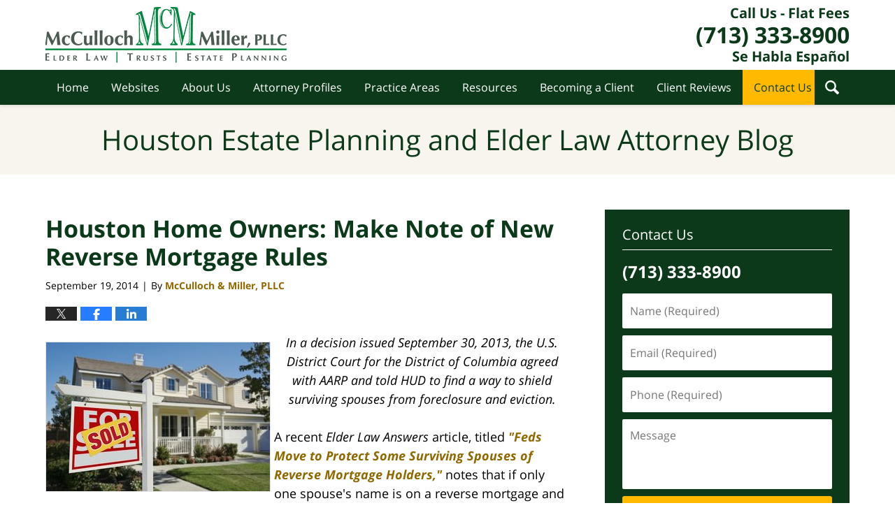

--- FILE ---
content_type: text/html; charset=UTF-8
request_url: https://blog.mcmfirm.com/houston-home-owners-make-note-of-new-reverse-mortgage-rules/
body_size: 14738
content:
<!DOCTYPE html>
<html class="no-js displaymode-full" itemscope itemtype="http://schema.org/Blog" lang="en-US">
	<head prefix="og: http://ogp.me/ns# article: http://ogp.me/ns/article#" >
		<meta http-equiv="Content-Type" content="text/html; charset=utf-8" />
		<title>Houston Home Owners: Make Note of New Reverse Mortgage Rules &#8212; Houston Estate Planning and Elder Law Attorney Blog &#8212; September 19, 2014</title>
		<meta name="viewport" content="width=device-width, initial-scale=1.0" />

		<link rel="stylesheet" type="text/css" media="all" href="/jresources/v/20230615020732/css/main.css" />


		<script type="text/javascript">
			document.documentElement.className = document.documentElement.className.replace(/\bno-js\b/,"js");
		</script>

		<meta name="referrer" content="origin" />
		<meta name="referrer" content="unsafe-url" />

		<meta name='robots' content='index, follow, max-image-preview:large, max-snippet:-1, max-video-preview:-1' />
	<style>img:is([sizes="auto" i], [sizes^="auto," i]) { contain-intrinsic-size: 3000px 1500px }</style>
	
	<!-- This site is optimized with the Yoast SEO plugin v25.5 - https://yoast.com/wordpress/plugins/seo/ -->
	<meta name="description" content="In a decision issued September 30, 2013, the&#160;U.S. District Court for the District of Columbia agreed with AARP&#160;and told HUD to find a way to &#8212; September 19, 2014" />
	<link rel="canonical" href="https://blog.mcmfirm.com/houston-home-owners-make-note-of-new-reverse-mortgage-rules/" />
	<meta name="twitter:card" content="summary_large_image" />
	<meta name="twitter:title" content="Houston Home Owners: Make Note of New Reverse Mortgage Rules &#8212; Houston Estate Planning and Elder Law Attorney Blog &#8212; September 19, 2014" />
	<meta name="twitter:description" content="In a decision issued September 30, 2013, the&#160;U.S. District Court for the District of Columbia agreed with AARP&#160;and told HUD to find a way to &#8212; September 19, 2014" />
	<meta name="twitter:image" content="https://blog.mcmfirm.com/wp-content/uploads/sites/574/2020/03/6a019b003fe4d5970b01b7c6e2b2b0970b-320wi.jpeg" />
	<meta name="twitter:label1" content="Written by" />
	<meta name="twitter:data1" content="McCulloch &amp; Miller, PLLC" />
	<meta name="twitter:label2" content="Est. reading time" />
	<meta name="twitter:data2" content="2 minutes" />
	<!-- / Yoast SEO plugin. -->


<link rel="alternate" type="application/rss+xml" title="Houston Estate Planning and Elder Law Attorney Blog &raquo; Feed" href="https://blog.mcmfirm.com/feed/" />
<link rel="alternate" type="application/rss+xml" title="Houston Estate Planning and Elder Law Attorney Blog &raquo; Comments Feed" href="https://blog.mcmfirm.com/comments/feed/" />
<script type="text/javascript">
/* <![CDATA[ */
window._wpemojiSettings = {"baseUrl":"https:\/\/s.w.org\/images\/core\/emoji\/16.0.1\/72x72\/","ext":".png","svgUrl":"https:\/\/s.w.org\/images\/core\/emoji\/16.0.1\/svg\/","svgExt":".svg","source":{"concatemoji":"https:\/\/blog.mcmfirm.com\/wp-includes\/js\/wp-emoji-release.min.js?ver=ef08febdc3dce7220473ad292b6eccdf"}};
/*! This file is auto-generated */
!function(s,n){var o,i,e;function c(e){try{var t={supportTests:e,timestamp:(new Date).valueOf()};sessionStorage.setItem(o,JSON.stringify(t))}catch(e){}}function p(e,t,n){e.clearRect(0,0,e.canvas.width,e.canvas.height),e.fillText(t,0,0);var t=new Uint32Array(e.getImageData(0,0,e.canvas.width,e.canvas.height).data),a=(e.clearRect(0,0,e.canvas.width,e.canvas.height),e.fillText(n,0,0),new Uint32Array(e.getImageData(0,0,e.canvas.width,e.canvas.height).data));return t.every(function(e,t){return e===a[t]})}function u(e,t){e.clearRect(0,0,e.canvas.width,e.canvas.height),e.fillText(t,0,0);for(var n=e.getImageData(16,16,1,1),a=0;a<n.data.length;a++)if(0!==n.data[a])return!1;return!0}function f(e,t,n,a){switch(t){case"flag":return n(e,"\ud83c\udff3\ufe0f\u200d\u26a7\ufe0f","\ud83c\udff3\ufe0f\u200b\u26a7\ufe0f")?!1:!n(e,"\ud83c\udde8\ud83c\uddf6","\ud83c\udde8\u200b\ud83c\uddf6")&&!n(e,"\ud83c\udff4\udb40\udc67\udb40\udc62\udb40\udc65\udb40\udc6e\udb40\udc67\udb40\udc7f","\ud83c\udff4\u200b\udb40\udc67\u200b\udb40\udc62\u200b\udb40\udc65\u200b\udb40\udc6e\u200b\udb40\udc67\u200b\udb40\udc7f");case"emoji":return!a(e,"\ud83e\udedf")}return!1}function g(e,t,n,a){var r="undefined"!=typeof WorkerGlobalScope&&self instanceof WorkerGlobalScope?new OffscreenCanvas(300,150):s.createElement("canvas"),o=r.getContext("2d",{willReadFrequently:!0}),i=(o.textBaseline="top",o.font="600 32px Arial",{});return e.forEach(function(e){i[e]=t(o,e,n,a)}),i}function t(e){var t=s.createElement("script");t.src=e,t.defer=!0,s.head.appendChild(t)}"undefined"!=typeof Promise&&(o="wpEmojiSettingsSupports",i=["flag","emoji"],n.supports={everything:!0,everythingExceptFlag:!0},e=new Promise(function(e){s.addEventListener("DOMContentLoaded",e,{once:!0})}),new Promise(function(t){var n=function(){try{var e=JSON.parse(sessionStorage.getItem(o));if("object"==typeof e&&"number"==typeof e.timestamp&&(new Date).valueOf()<e.timestamp+604800&&"object"==typeof e.supportTests)return e.supportTests}catch(e){}return null}();if(!n){if("undefined"!=typeof Worker&&"undefined"!=typeof OffscreenCanvas&&"undefined"!=typeof URL&&URL.createObjectURL&&"undefined"!=typeof Blob)try{var e="postMessage("+g.toString()+"("+[JSON.stringify(i),f.toString(),p.toString(),u.toString()].join(",")+"));",a=new Blob([e],{type:"text/javascript"}),r=new Worker(URL.createObjectURL(a),{name:"wpTestEmojiSupports"});return void(r.onmessage=function(e){c(n=e.data),r.terminate(),t(n)})}catch(e){}c(n=g(i,f,p,u))}t(n)}).then(function(e){for(var t in e)n.supports[t]=e[t],n.supports.everything=n.supports.everything&&n.supports[t],"flag"!==t&&(n.supports.everythingExceptFlag=n.supports.everythingExceptFlag&&n.supports[t]);n.supports.everythingExceptFlag=n.supports.everythingExceptFlag&&!n.supports.flag,n.DOMReady=!1,n.readyCallback=function(){n.DOMReady=!0}}).then(function(){return e}).then(function(){var e;n.supports.everything||(n.readyCallback(),(e=n.source||{}).concatemoji?t(e.concatemoji):e.wpemoji&&e.twemoji&&(t(e.twemoji),t(e.wpemoji)))}))}((window,document),window._wpemojiSettings);
/* ]]> */
</script>
<style id='wp-emoji-styles-inline-css' type='text/css'>

	img.wp-smiley, img.emoji {
		display: inline !important;
		border: none !important;
		box-shadow: none !important;
		height: 1em !important;
		width: 1em !important;
		margin: 0 0.07em !important;
		vertical-align: -0.1em !important;
		background: none !important;
		padding: 0 !important;
	}
</style>
<link rel='stylesheet' id='wp-block-library-css' href='https://blog.mcmfirm.com/wp-includes/css/dist/block-library/style.min.css?ver=ef08febdc3dce7220473ad292b6eccdf' type='text/css' media='all' />
<style id='classic-theme-styles-inline-css' type='text/css'>
/*! This file is auto-generated */
.wp-block-button__link{color:#fff;background-color:#32373c;border-radius:9999px;box-shadow:none;text-decoration:none;padding:calc(.667em + 2px) calc(1.333em + 2px);font-size:1.125em}.wp-block-file__button{background:#32373c;color:#fff;text-decoration:none}
</style>
<style id='global-styles-inline-css' type='text/css'>
:root{--wp--preset--aspect-ratio--square: 1;--wp--preset--aspect-ratio--4-3: 4/3;--wp--preset--aspect-ratio--3-4: 3/4;--wp--preset--aspect-ratio--3-2: 3/2;--wp--preset--aspect-ratio--2-3: 2/3;--wp--preset--aspect-ratio--16-9: 16/9;--wp--preset--aspect-ratio--9-16: 9/16;--wp--preset--color--black: #000000;--wp--preset--color--cyan-bluish-gray: #abb8c3;--wp--preset--color--white: #ffffff;--wp--preset--color--pale-pink: #f78da7;--wp--preset--color--vivid-red: #cf2e2e;--wp--preset--color--luminous-vivid-orange: #ff6900;--wp--preset--color--luminous-vivid-amber: #fcb900;--wp--preset--color--light-green-cyan: #7bdcb5;--wp--preset--color--vivid-green-cyan: #00d084;--wp--preset--color--pale-cyan-blue: #8ed1fc;--wp--preset--color--vivid-cyan-blue: #0693e3;--wp--preset--color--vivid-purple: #9b51e0;--wp--preset--gradient--vivid-cyan-blue-to-vivid-purple: linear-gradient(135deg,rgba(6,147,227,1) 0%,rgb(155,81,224) 100%);--wp--preset--gradient--light-green-cyan-to-vivid-green-cyan: linear-gradient(135deg,rgb(122,220,180) 0%,rgb(0,208,130) 100%);--wp--preset--gradient--luminous-vivid-amber-to-luminous-vivid-orange: linear-gradient(135deg,rgba(252,185,0,1) 0%,rgba(255,105,0,1) 100%);--wp--preset--gradient--luminous-vivid-orange-to-vivid-red: linear-gradient(135deg,rgba(255,105,0,1) 0%,rgb(207,46,46) 100%);--wp--preset--gradient--very-light-gray-to-cyan-bluish-gray: linear-gradient(135deg,rgb(238,238,238) 0%,rgb(169,184,195) 100%);--wp--preset--gradient--cool-to-warm-spectrum: linear-gradient(135deg,rgb(74,234,220) 0%,rgb(151,120,209) 20%,rgb(207,42,186) 40%,rgb(238,44,130) 60%,rgb(251,105,98) 80%,rgb(254,248,76) 100%);--wp--preset--gradient--blush-light-purple: linear-gradient(135deg,rgb(255,206,236) 0%,rgb(152,150,240) 100%);--wp--preset--gradient--blush-bordeaux: linear-gradient(135deg,rgb(254,205,165) 0%,rgb(254,45,45) 50%,rgb(107,0,62) 100%);--wp--preset--gradient--luminous-dusk: linear-gradient(135deg,rgb(255,203,112) 0%,rgb(199,81,192) 50%,rgb(65,88,208) 100%);--wp--preset--gradient--pale-ocean: linear-gradient(135deg,rgb(255,245,203) 0%,rgb(182,227,212) 50%,rgb(51,167,181) 100%);--wp--preset--gradient--electric-grass: linear-gradient(135deg,rgb(202,248,128) 0%,rgb(113,206,126) 100%);--wp--preset--gradient--midnight: linear-gradient(135deg,rgb(2,3,129) 0%,rgb(40,116,252) 100%);--wp--preset--font-size--small: 13px;--wp--preset--font-size--medium: 20px;--wp--preset--font-size--large: 36px;--wp--preset--font-size--x-large: 42px;--wp--preset--spacing--20: 0.44rem;--wp--preset--spacing--30: 0.67rem;--wp--preset--spacing--40: 1rem;--wp--preset--spacing--50: 1.5rem;--wp--preset--spacing--60: 2.25rem;--wp--preset--spacing--70: 3.38rem;--wp--preset--spacing--80: 5.06rem;--wp--preset--shadow--natural: 6px 6px 9px rgba(0, 0, 0, 0.2);--wp--preset--shadow--deep: 12px 12px 50px rgba(0, 0, 0, 0.4);--wp--preset--shadow--sharp: 6px 6px 0px rgba(0, 0, 0, 0.2);--wp--preset--shadow--outlined: 6px 6px 0px -3px rgba(255, 255, 255, 1), 6px 6px rgba(0, 0, 0, 1);--wp--preset--shadow--crisp: 6px 6px 0px rgba(0, 0, 0, 1);}:where(.is-layout-flex){gap: 0.5em;}:where(.is-layout-grid){gap: 0.5em;}body .is-layout-flex{display: flex;}.is-layout-flex{flex-wrap: wrap;align-items: center;}.is-layout-flex > :is(*, div){margin: 0;}body .is-layout-grid{display: grid;}.is-layout-grid > :is(*, div){margin: 0;}:where(.wp-block-columns.is-layout-flex){gap: 2em;}:where(.wp-block-columns.is-layout-grid){gap: 2em;}:where(.wp-block-post-template.is-layout-flex){gap: 1.25em;}:where(.wp-block-post-template.is-layout-grid){gap: 1.25em;}.has-black-color{color: var(--wp--preset--color--black) !important;}.has-cyan-bluish-gray-color{color: var(--wp--preset--color--cyan-bluish-gray) !important;}.has-white-color{color: var(--wp--preset--color--white) !important;}.has-pale-pink-color{color: var(--wp--preset--color--pale-pink) !important;}.has-vivid-red-color{color: var(--wp--preset--color--vivid-red) !important;}.has-luminous-vivid-orange-color{color: var(--wp--preset--color--luminous-vivid-orange) !important;}.has-luminous-vivid-amber-color{color: var(--wp--preset--color--luminous-vivid-amber) !important;}.has-light-green-cyan-color{color: var(--wp--preset--color--light-green-cyan) !important;}.has-vivid-green-cyan-color{color: var(--wp--preset--color--vivid-green-cyan) !important;}.has-pale-cyan-blue-color{color: var(--wp--preset--color--pale-cyan-blue) !important;}.has-vivid-cyan-blue-color{color: var(--wp--preset--color--vivid-cyan-blue) !important;}.has-vivid-purple-color{color: var(--wp--preset--color--vivid-purple) !important;}.has-black-background-color{background-color: var(--wp--preset--color--black) !important;}.has-cyan-bluish-gray-background-color{background-color: var(--wp--preset--color--cyan-bluish-gray) !important;}.has-white-background-color{background-color: var(--wp--preset--color--white) !important;}.has-pale-pink-background-color{background-color: var(--wp--preset--color--pale-pink) !important;}.has-vivid-red-background-color{background-color: var(--wp--preset--color--vivid-red) !important;}.has-luminous-vivid-orange-background-color{background-color: var(--wp--preset--color--luminous-vivid-orange) !important;}.has-luminous-vivid-amber-background-color{background-color: var(--wp--preset--color--luminous-vivid-amber) !important;}.has-light-green-cyan-background-color{background-color: var(--wp--preset--color--light-green-cyan) !important;}.has-vivid-green-cyan-background-color{background-color: var(--wp--preset--color--vivid-green-cyan) !important;}.has-pale-cyan-blue-background-color{background-color: var(--wp--preset--color--pale-cyan-blue) !important;}.has-vivid-cyan-blue-background-color{background-color: var(--wp--preset--color--vivid-cyan-blue) !important;}.has-vivid-purple-background-color{background-color: var(--wp--preset--color--vivid-purple) !important;}.has-black-border-color{border-color: var(--wp--preset--color--black) !important;}.has-cyan-bluish-gray-border-color{border-color: var(--wp--preset--color--cyan-bluish-gray) !important;}.has-white-border-color{border-color: var(--wp--preset--color--white) !important;}.has-pale-pink-border-color{border-color: var(--wp--preset--color--pale-pink) !important;}.has-vivid-red-border-color{border-color: var(--wp--preset--color--vivid-red) !important;}.has-luminous-vivid-orange-border-color{border-color: var(--wp--preset--color--luminous-vivid-orange) !important;}.has-luminous-vivid-amber-border-color{border-color: var(--wp--preset--color--luminous-vivid-amber) !important;}.has-light-green-cyan-border-color{border-color: var(--wp--preset--color--light-green-cyan) !important;}.has-vivid-green-cyan-border-color{border-color: var(--wp--preset--color--vivid-green-cyan) !important;}.has-pale-cyan-blue-border-color{border-color: var(--wp--preset--color--pale-cyan-blue) !important;}.has-vivid-cyan-blue-border-color{border-color: var(--wp--preset--color--vivid-cyan-blue) !important;}.has-vivid-purple-border-color{border-color: var(--wp--preset--color--vivid-purple) !important;}.has-vivid-cyan-blue-to-vivid-purple-gradient-background{background: var(--wp--preset--gradient--vivid-cyan-blue-to-vivid-purple) !important;}.has-light-green-cyan-to-vivid-green-cyan-gradient-background{background: var(--wp--preset--gradient--light-green-cyan-to-vivid-green-cyan) !important;}.has-luminous-vivid-amber-to-luminous-vivid-orange-gradient-background{background: var(--wp--preset--gradient--luminous-vivid-amber-to-luminous-vivid-orange) !important;}.has-luminous-vivid-orange-to-vivid-red-gradient-background{background: var(--wp--preset--gradient--luminous-vivid-orange-to-vivid-red) !important;}.has-very-light-gray-to-cyan-bluish-gray-gradient-background{background: var(--wp--preset--gradient--very-light-gray-to-cyan-bluish-gray) !important;}.has-cool-to-warm-spectrum-gradient-background{background: var(--wp--preset--gradient--cool-to-warm-spectrum) !important;}.has-blush-light-purple-gradient-background{background: var(--wp--preset--gradient--blush-light-purple) !important;}.has-blush-bordeaux-gradient-background{background: var(--wp--preset--gradient--blush-bordeaux) !important;}.has-luminous-dusk-gradient-background{background: var(--wp--preset--gradient--luminous-dusk) !important;}.has-pale-ocean-gradient-background{background: var(--wp--preset--gradient--pale-ocean) !important;}.has-electric-grass-gradient-background{background: var(--wp--preset--gradient--electric-grass) !important;}.has-midnight-gradient-background{background: var(--wp--preset--gradient--midnight) !important;}.has-small-font-size{font-size: var(--wp--preset--font-size--small) !important;}.has-medium-font-size{font-size: var(--wp--preset--font-size--medium) !important;}.has-large-font-size{font-size: var(--wp--preset--font-size--large) !important;}.has-x-large-font-size{font-size: var(--wp--preset--font-size--x-large) !important;}
:where(.wp-block-post-template.is-layout-flex){gap: 1.25em;}:where(.wp-block-post-template.is-layout-grid){gap: 1.25em;}
:where(.wp-block-columns.is-layout-flex){gap: 2em;}:where(.wp-block-columns.is-layout-grid){gap: 2em;}
:root :where(.wp-block-pullquote){font-size: 1.5em;line-height: 1.6;}
</style>
<script type="text/javascript" src="https://blog.mcmfirm.com/wp-includes/js/jquery/jquery.min.js?ver=3.7.1" id="jquery-core-js"></script>
<script type="text/javascript" src="https://blog.mcmfirm.com/wp-includes/js/jquery/jquery-migrate.min.js?ver=3.4.1" id="jquery-migrate-js"></script>
<link rel="https://api.w.org/" href="https://blog.mcmfirm.com/wp-json/" /><link rel="alternate" title="JSON" type="application/json" href="https://blog.mcmfirm.com/wp-json/wp/v2/posts/4054" /><link rel="EditURI" type="application/rsd+xml" title="RSD" href="https://blog.mcmfirm.com/xmlrpc.php?rsd" />

<link rel='shortlink' href='https://blog.mcmfirm.com/?p=4054' />
<link rel="alternate" title="oEmbed (JSON)" type="application/json+oembed" href="https://blog.mcmfirm.com/wp-json/oembed/1.0/embed?url=https%3A%2F%2Fblog.mcmfirm.com%2Fhouston-home-owners-make-note-of-new-reverse-mortgage-rules%2F" />
<link rel="alternate" title="oEmbed (XML)" type="text/xml+oembed" href="https://blog.mcmfirm.com/wp-json/oembed/1.0/embed?url=https%3A%2F%2Fblog.mcmfirm.com%2Fhouston-home-owners-make-note-of-new-reverse-mortgage-rules%2F&#038;format=xml" />
<style type="text/css">.broken_link, a.broken_link {
	text-decoration: line-through;
}</style><link rel="amphtml" href="https://blog.mcmfirm.com/amp/houston-home-owners-make-note-of-new-reverse-mortgage-rules/" />
		<!-- Willow Authorship Tags -->
<link href="https://www.mcmfirm.com/" rel="publisher" />
<link href="https://www.mcmfirm.com/about-us.html" rel="author" />

<!-- End Willow Authorship Tags -->		<!-- Willow Opengraph and Twitter Cards -->
<meta property="article:published_time" content="2014-09-19T04:52:00-05:00" />
<meta property="article:modified_time" content="2020-04-30T16:17:10-05:00" />
<meta property="article:section" content="Reverse Mortgage" />
<meta property="article:author" content="https://www.facebook.com/McCullochandMiller/" />
<meta property="og:url" content="https://blog.mcmfirm.com/houston-home-owners-make-note-of-new-reverse-mortgage-rules/" />
<meta property="og:title" content="Houston Home Owners:  Make Note of New Reverse Mortgage Rules" />
<meta property="og:description" content="In a decision issued September 30, 2013, the&#160;U.S. District Court for the District of Columbia agreed with AARP&#160;and told HUD to find a way to shield surviving spouses from foreclosure ..." />
<meta property="og:type" content="article" />
<meta property="og:image" content="https://blog.mcmfirm.com/wp-content/uploads/sites/574/2020/04/social-image-logo-og.png" />
<meta property="og:image:width" content="1200" />
<meta property="og:image:height" content="1200" />
<meta property="og:image:url" content="https://blog.mcmfirm.com/wp-content/uploads/sites/574/2020/04/social-image-logo-og.png" />
<meta property="og:image:secure_url" content="https://blog.mcmfirm.com/wp-content/uploads/sites/574/2020/04/social-image-logo-og.png" />
<meta property="og:site_name" content="Houston Estate Planning and Elder Law Attorney Blog" />

<!-- End Willow Opengraph and Twitter Cards -->

				<link rel="shortcut icon" type="image/x-icon" href="/jresources/v/20230615020732/icons/favicon.ico"  />
<!-- Global site tag (gtag.js) - Google Analytics -->
    <script async src="https://www.googletagmanager.com/gtag/js?id=AW-373440587"></script>
    <script>
        window.dataLayer = window.dataLayer || [];
        function gtag(){dataLayer.push(arguments);}
        gtag('js', new Date());
        gtag('config', 'AW-373440587', {
            'linker': {
                'domains': ['mcmfirm.com','blog.mcmfirm.com'],
                'accept_incoming': true
            }
        });
    </script>
<!-- End Global site tag (gtag.js) - Google Analytics -->
<!-- Google Analytics Metadata -->
<script> window.jmetadata = window.jmetadata || { site: { id: '574', installation: 'blawgcloud', name: 'blog-mcmfirm-com',  willow: '1', domain: 'blog.mcmfirm.com', key: 'Li0tLSAuLi0gLi4uIC0gLi4gLi1ibG9nLm1jbWZpcm0uY29t' }, analytics: { ga4: [ { measurementId: 'G-629B4KKR9Z' } ] } } </script>
<!-- End of Google Analytics Metadata -->

<!-- Google Tag Manager -->
<script>(function(w,d,s,l,i){w[l]=w[l]||[];w[l].push({'gtm.start': new Date().getTime(),event:'gtm.js'});var f=d.getElementsByTagName(s)[0], j=d.createElement(s),dl=l!='dataLayer'?'&l='+l:'';j.async=true;j.src= 'https://www.googletagmanager.com/gtm.js?id='+i+dl;f.parentNode.insertBefore(j,f); })(window,document,'script','dataLayer','GTM-PHFNLNH');</script>
<!-- End Google Tag Manager -->

<link rel="next" href="https://blog.mcmfirm.com/houstons-billionaire-bunny-and-big-court-battle/" />
<link rel="prev" href="https://blog.mcmfirm.com/can-houston-baby-boomers-re-write-the-rules-for-retirement/" />

	<script async defer src="https://justatic.com/e/widgets/js/justia.js"></script>

	</head>
	<body class="willow willow-responsive wp-singular post-template-default single single-post postid-4054 single-format-standard wp-theme-Willow-Responsive">
	        
                        <div id="top-numbers-v3" class="top-numbers-v3 tnv3-sticky">
                <ul>
                    <li>Call Us - Flat Fees: <strong>(713) 333-8900</strong>
                        <div class="tnv3-btn-wrapper">
                            <a data-gtm-location="Sticky Header" data-gtm-value="+1-713-333-8900" data-gtm-action="Contact" data-gtm-category="Phones" data-gtm-device="Mobile" data-gtm-event="phone_contact" data-gtm-label="Call" data-gtm-target="Button" data-gtm-type="click" data-gtm-conversion="1" href="tel:+1-713-333-8900" class="tnv3-button" data-wrapper="gtag" data-directive="j-event" data-trigger="click" data-category="Conversions" data-action="Tapped To Call" data-label="Header Tap To Call" rel="nofollow">Tap Here To Call Us</a>
                        </div>
                    </li>
                </ul>
            </div>
        

<div id="fb-root"></div>

		<div class="container">
			<div class="cwrap">

			<!-- HEADER -->
			<header id="header" role="banner">
							<div id="head" class="header-tag-group">

					<div id="logo">
						<a href="https://www.mcmfirm.com/">							<img src="/jresources/v/20230615020732/images/logo.png" id="mainlogo" alt="McCulloch & Miller, PLLC" />
							Houston Estate Planning and Elder Law Attorney Blog</a>
					</div>
					        
                    <div id="tagline">
            <a href="https://www.mcmfirm.com/contact-us.html" data-gtm-event-type="click" data-gtm-target="tel" data-gtm-event-label="Header Call to Action">
                	<span class="cta-text-line1">Call Us - Flat Fees</span>
					<span class="cta-text-line2">(713) 333-8900</span>
					<span class="cta-text-line3">Se Habla Español</span>
            </a>
            
        </div>
        				</div><!--/#head-->
				<nav id="main-nav" role="navigation">
					<span class="visuallyhidden">Navigation</span>
					<div id="topnav" class="topnav nav-custom"><ul id="tnav-toplevel" class="menu"><li id="menu-item-11" class="priority_1 menu-item menu-item-type-custom menu-item-object-custom menu-item-home menu-item-11"><a href="https://blog.mcmfirm.com/">Home</a></li>
<li id="menu-item-12" class="priority_2 menu-item menu-item-type-custom menu-item-object-custom menu-item-12"><a href="https://www.mcmfirm.com/">Websites</a></li>
<li id="menu-item-5440" class="priority_4 menu-item menu-item-type-custom menu-item-object-custom menu-item-5440"><a href="https://www.mcmfirm.com/about-us.html">About Us</a></li>
<li id="menu-item-5441" class="priority_5 menu-item menu-item-type-custom menu-item-object-custom menu-item-5441"><a href="https://www.mcmfirm.com/team-profiles.html">Attorney Profiles</a></li>
<li id="menu-item-13" class="priority_3 menu-item menu-item-type-custom menu-item-object-custom menu-item-13"><a href="https://www.mcmfirm.com/practice-areas.html">Practice Areas</a></li>
<li id="menu-item-5442" class="priority_6 menu-item menu-item-type-custom menu-item-object-custom menu-item-5442"><a href="https://www.mcmfirm.com/resources.html">Resources</a></li>
<li id="menu-item-5443" class="priority_7 menu-item menu-item-type-custom menu-item-object-custom menu-item-5443"><a href="https://www.mcmfirm.com/becoming-a-client.html">Becoming a Client</a></li>
<li id="menu-item-5444" class="priority_8 menu-item menu-item-type-custom menu-item-object-custom menu-item-5444"><a href="https://www.mcmfirm.com/client-reviews-testimonials.html">Client Reviews</a></li>
<li id="menu-item-14" class="priority_1 contactus menu-item menu-item-type-custom menu-item-object-custom menu-item-14"><a href="https://www.mcmfirm.com/contact-us.html">Contact Us</a></li>
</ul></div>				</nav>
				<div class="hfrags"><div id="wdgt-search" class="not-widget"><strong class="heading4 widget-title">Search This Site</strong><form action="/" method="get" name="sitesearch"><span><label for="siteSearchInput" class="visuallyhidden">Search This Site</label> <input type="text" name="s" value="" id="siteSearchInput" placeholder="Enter Text" title="Search"> </span><button type="submit" name="Search" value="Search" id="siteSearchButton">Search</button></form></div></div>			</header>

			            

            <!-- MAIN -->
            <div id="main">
	            <div class="custom_html_content_top"><div class="imgwrap"> <div class="blogname-wrapper"> <a href="/" class="main-blogname"> <strong class="inner-blogname">Houston Estate Planning and Elder Law Attorney Blog</strong> </a> </div> </div></div>                <div class="mwrap">
                	
                	
	                <section class="content">
	                		                	<div class="bodytext">
		                	

<article id="post-4054" class="entry post-4054 post type-post status-publish format-standard hentry category-reverse-mortgage tag-asset-protection tag-estate-planning tag-estate-planning-lawyer tag-guardianship tag-inheritance tag-living-trust tag-living-trust-attorney tag-power-of-attorney tag-probate tag-probate-attorney tag-probate-court tag-tax-planning tag-trusts tag-trusts-and-estates tag-will-changes tag-wills" itemprop="blogPost" itemtype="http://schema.org/BlogPosting" itemscope>
	<link itemprop="mainEntityOfPage" href="https://blog.mcmfirm.com/houston-home-owners-make-note-of-new-reverse-mortgage-rules/" />
	<div class="inner-wrapper">
		<header>

			
			
						<div id="default-featured-image-4054-post-id-4054" itemprop="image" itemtype="http://schema.org/ImageObject" itemscope>
	<link itemprop="url" href="https://blog.mcmfirm.com/wp-content/uploads/sites/574/2020/04/social-image-logo-og.png" />
	<meta itemprop="width" content="1200" />
	<meta itemprop="height" content="1200" />
	<meta itemprop="representativeOfPage" content="http://schema.org/False" />
</div>
			
			
			
            <h1 class="entry-title" itemprop="name">Houston Home Owners:  Make Note of New Reverse Mortgage Rules</h1>
                <meta itemprop="headline" content="Houston Home Owners:  Make Note of New Reverse Mortgage Rules" />
			
			
			
			<div class="author-date-label"><span class="published-date"><span class="published-date-label">Published on:</span> <time datetime="2014-09-19T04:52:00-05:00" class="post-date published" itemprop="datePublished" pubdate>September 19, 2014</time></span><span class="author-date-sep"> | </span><span class="author vcard">By <span itemprop="author" itemtype="http://schema.org/Organization" itemscope><a href="https://www.mcmfirm.com/about-us.html" class="url fn author-mcmfirm1 author-2582 post-author-link" rel="author" target="_self" itemprop="url"><span itemprop="name">McCulloch &amp; Miller, PLLC</span></a><meta itemprop="sameAs" content="https://twitter.com/McMElderLaw" /><meta itemprop="sameAs" content="https://www.facebook.com/McCullochandMiller/" /></span></span></div>
			<div class="sharelinks sharelinks-4054 sharelinks-horizontal" id="sharelinks-4054">
	<a href="https://twitter.com/intent/tweet?url=https%3A%2F%2Fblog.mcmfirm.com%2F%3Fp%3D4054&amp;text=Houston+Home+Owners%3A++Make+Note+of+New+Reverse+Mortgage+Rules&amp;related=McMElderLaw%3APost+Author" target="_blank"  onclick="javascript:window.open(this.href, '', 'menubar=no,toolbar=no,resizable=yes,scrollbars=yes,height=600,width=600');return false;"><img src="https://blog.mcmfirm.com/wp-content/themes/Willow-Responsive/images/share/twitter.gif" alt="Tweet this Post" /></a>
	<a href="https://www.facebook.com/sharer/sharer.php?u=https%3A%2F%2Fblog.mcmfirm.com%2Fhouston-home-owners-make-note-of-new-reverse-mortgage-rules%2F" target="_blank"  onclick="javascript:window.open(this.href, '', 'menubar=no,toolbar=no,resizable=yes,scrollbars=yes,height=600,width=600');return false;"><img src="https://blog.mcmfirm.com/wp-content/themes/Willow-Responsive/images/share/fb.gif" alt="Share on Facebook" /></a>
	<a href="http://www.linkedin.com/shareArticle?mini=true&amp;url=https%3A%2F%2Fblog.mcmfirm.com%2Fhouston-home-owners-make-note-of-new-reverse-mortgage-rules%2F&amp;title=Houston+Home+Owners%3A++Make+Note+of+New+Reverse+Mortgage+Rules&amp;source=Houston+Estate+Planning+and+Elder+Law+Attorney+Blog" target="_blank"  onclick="javascript:window.open(this.href, '', 'menubar=no,toolbar=no,resizable=yes,scrollbars=yes,height=600,width=600');return false;"><img src="https://blog.mcmfirm.com/wp-content/themes/Willow-Responsive/images/share/linkedin.gif" alt="Share on LinkedIn" /></a>
</div>					</header>
		<div class="content" itemprop="articleBody">
									<div class="entry-content">
								<p style="text-align: center"><em> <a class="asset-img-link" href="https://blog.mcmfirm.com/wp-content/uploads/sites/574/2020/03/6a019b003fe4d5970b01b7c6e2b2b0970b-320wi.jpeg" style=""><img decoding="async" alt="Sold sign" class="alignleft asset  asset-image at-xid-6a019b003fe4d5970b01b7c6e2b2b0970b img-responsive" src="https://blog.mcmfirm.com/wp-content/uploads/sites/574/2020/03/6a019b003fe4d5970b01b7c6e2b2b0970b-320wi.jpeg" style="margin: 0px 5px 5px 0px" title="Sold sign" /></a>In a decision issued September 30, 2013, the&#160;U.S. District Court for the District of Columbia agreed with AARP&#160;and told HUD to find a way to shield surviving spouses from foreclosure and eviction.</em></p>
<p style="text-align: left">A recent <em>Elder Law Answers</em> article, titled <a href="http://www.elderlawanswers.com/feds-move-to-protect-some-surviving-spouses-of-reverse-mortgage-holders-14761"><em>&quot;Feds Move to Protect Some Surviving Spouses of Reverse Mortgage Holders,&quot;</em></a> notes that if only one spouse&#039;s name is on a reverse mortgage and that spouse died, the surviving spouse would have to repay the loan in full or face eviction.&#160;</p>
<p style="text-align: left">AARP sued the Department of Housing and Urban Development (HUD) on behalf of the surviving spouses of individuals who took out what is called a Home Equity Conversion Mortgage (HECM). These mortgages are the most common reverse mortgages and are overseen by HUD. These spouses were unable to sell and repay their loans because their homes were worth less than the balance due on the reverse mortgage due to the downturn in the economy.</p>
<p style="text-align: left">In a 2013 decision, the U.S. District Court for the District of Columbia found in favor of AARP and ordered HUD to create a technique to protect these surviving spouses from foreclosure and eviction. To that end, HUD developed a new rule effective in August of this year that is more protective for some surviving spouses. The rule states that if a couple has one spouse under age 62 who wants to take out a reverse mortgage, they may list the underage spouse as a “non-borrowing spouse.”&#160; So, if the older spouse dies, the non-borrowing spouse is permitted to stay in the home—as long as he or she establishes within 90 days their legal right to remain in the home. The surviving spouse still has to satisfy the other requirements of a reverse mortgage holder, e.g., paying property taxes and insurance. The non-borrowing surviving spouse cannot access the remaining loan balance.</p>
<p style="text-align: left">Further, the new rule only protects spouses who were married to the borrowing spouse when the loan was made. Also, the new rule does not allow a spouse to leave the younger spouse off the mortgage to get a greater loan amount, meaning loans will be less for these couples. Loans are based on the younger spouse’s age, and the rule impacts only loans written after the August 4, 2014, effective date.</p>
<p style="text-align: left">Talk to your estate planning and elder law attorney to learn more.</p>
<p style="text-align: left"><a href="https://www.mcmfirm.com/" target="_blank" title="Houston Estate Planning and Elder Law" rel="noopener noreferrer">To learn more about estate planning and other aspects of elder law in Houston, please click here to visit my website.</a></p>
<p style="text-align: left"><em>Reference:</em>&#160; <strong>Elder Law Answers </strong>(September 5, 2014) <a href="http://www.elderlawanswers.com/feds-move-to-protect-some-surviving-spouses-of-reverse-mortgage-holders-14761"><em>&quot;Feds Move to Protect Some Surviving Spouses of Reverse Mortgage Holders&quot;</em></a></p>
<p style="text-align: left">&#160;</p>
<fieldset class="zemanta-related">
<legend class="zemanta-related-title">Related articles</legend>
<div class="zemanta-article-ul zemanta-article-ul-image" style="margin: 0;padding: 0;overflow: hidden">
<div class="zemanta-article-ul-li-image zemanta-article-ul-li" style="padding: 0;background: none;vertical-align: top;text-align: left;width: 84px;font-size: 11px;margin: 2px 10px 10px 2px"><a href="https://blog.mcmfirm.com/downsides-of-reverse-mortgages-for-houston-families/" style="padding: 2px;border-radius: 2px;text-decoration: none" target="_blank" rel="noopener noreferrer"><img decoding="async" src="http://i.zemanta.com/267040675_80_80.jpg" alt="267040675_80_80" style="padding: 0;margin: 0;border: 0;width: 80px;max-width: 100%" /></a><a href="https://blog.mcmfirm.com/downsides-of-reverse-mortgages-for-houston-families/" style="overflow: hidden;text-decoration: none;line-height: 12pt;height: 80px;padding: 5px 2px 0 2px" target="_blank" rel="noopener noreferrer">Downsides of Reverse Mortgages for Houston Families</a></div>
<div class="zemanta-article-ul-li-image zemanta-article-ul-li" style="padding: 0;background: none;vertical-align: top;text-align: left;width: 84px;font-size: 11px;margin: 2px 10px 10px 2px"><a href="https://blog.mcmfirm.com/houston-home-owners-should-know-key-issues-of-reverse-mortgages/" style="padding: 2px;border-radius: 2px;text-decoration: none" target="_blank" rel="noopener noreferrer"><img decoding="async" src="http://i.zemanta.com/261801439_80_80.jpg" alt="261801439_80_80" style="padding: 0;margin: 0;border: 0;width: 80px;max-width: 100%" /></a><a href="https://blog.mcmfirm.com/houston-home-owners-should-know-key-issues-of-reverse-mortgages/" style="overflow: hidden;text-decoration: none;line-height: 12pt;height: 80px;padding: 5px 2px 0 2px" target="_blank" rel="noopener noreferrer">Houston Home Owners Should Know Key Issues Of Reverse Mortgages</a></div>
</div>
</fieldset>
							</div>
					</div>
		<footer>
							<div class="author vcard">By <span itemprop="author" itemtype="http://schema.org/Organization" itemscope><a href="https://www.mcmfirm.com/about-us.html" class="url fn author-mcmfirm1 author-2582 post-author-link" rel="author" target="_self" itemprop="url"><span itemprop="name">McCulloch &amp; Miller, PLLC</span></a><meta itemprop="sameAs" content="https://twitter.com/McMElderLaw" /><meta itemprop="sameAs" content="https://www.facebook.com/McCullochandMiller/" /></span></div>						<div itemprop="publisher" itemtype="http://schema.org/Organization" itemscope>
				<meta itemprop="name" content="McCulloch & Miller, PLLC" />
				
<div itemprop="logo" itemtype="http://schema.org/ImageObject" itemscope>
	<link itemprop="url" href="https://blog.mcmfirm.com/wp-content/uploads/sites/574/2020/04/McCullochAndMiller-Logo.png" />
	<meta itemprop="height" content="60" />
	<meta itemprop="width" content="270" />
	<meta itemprop="representativeOfPage" content="http://schema.org/True" />
</div>
			</div>

			<div class="category-list"><span class="category-list-label">Posted in:</span> <span class="category-list-items"><a href="https://blog.mcmfirm.com/category/reverse-mortgage/" title="View all posts in Reverse Mortgage" class="category-reverse-mortgage term-239 post-category-link">Reverse Mortgage</a></span></div><div class="tag-list"><span class="tag-list-label">Tagged:</span> <span class="tag-list-items"><a href="https://blog.mcmfirm.com/tag/asset-protection/" title="View all posts tagged with Asset Protection" class="tag-asset-protection term-17 post-tag-link">Asset Protection</a>, <a href="https://blog.mcmfirm.com/tag/estate-planning/" title="View all posts tagged with Estate Planning" class="tag-estate-planning term-6 post-tag-link">Estate Planning</a>, <a href="https://blog.mcmfirm.com/tag/estate-planning-lawyer/" title="View all posts tagged with Estate Planning Lawyer" class="tag-estate-planning-lawyer term-200 post-tag-link">Estate Planning Lawyer</a>, <a href="https://blog.mcmfirm.com/tag/guardianship/" title="View all posts tagged with Guardianship" class="tag-guardianship term-198 post-tag-link">Guardianship</a>, <a href="https://blog.mcmfirm.com/tag/inheritance/" title="View all posts tagged with Inheritance" class="tag-inheritance term-44 post-tag-link">Inheritance</a>, <a href="https://blog.mcmfirm.com/tag/living-trust/" title="View all posts tagged with Living Trust" class="tag-living-trust term-217 post-tag-link">Living Trust</a>, <a href="https://blog.mcmfirm.com/tag/living-trust-attorney/" title="View all posts tagged with Living Trust Attorney" class="tag-living-trust-attorney term-218 post-tag-link">Living Trust Attorney</a>, <a href="https://blog.mcmfirm.com/tag/power-of-attorney/" title="View all posts tagged with Power of Attorney" class="tag-power-of-attorney term-216 post-tag-link">Power of Attorney</a>, <a href="https://blog.mcmfirm.com/tag/probate/" title="View all posts tagged with Probate" class="tag-probate term-8 post-tag-link">Probate</a>, <a href="https://blog.mcmfirm.com/tag/probate-attorney/" title="View all posts tagged with Probate Attorney" class="tag-probate-attorney term-197 post-tag-link">Probate Attorney</a>, <a href="https://blog.mcmfirm.com/tag/probate-court/" title="View all posts tagged with Probate Court" class="tag-probate-court term-204 post-tag-link">Probate Court</a>, <a href="https://blog.mcmfirm.com/tag/tax-planning/" title="View all posts tagged with Tax Planning" class="tag-tax-planning term-136 post-tag-link">Tax Planning</a>, <a href="https://blog.mcmfirm.com/tag/trusts/" title="View all posts tagged with Trusts" class="tag-trusts term-43 post-tag-link">Trusts</a>, <a href="https://blog.mcmfirm.com/tag/trusts-and-estates/" title="View all posts tagged with Trusts and Estates" class="tag-trusts-and-estates term-196 post-tag-link">Trusts and Estates</a>, <a href="https://blog.mcmfirm.com/tag/will-changes/" title="View all posts tagged with Will Changes" class="tag-will-changes term-230 post-tag-link">Will Changes</a> and <a href="https://blog.mcmfirm.com/tag/wills/" title="View all posts tagged with Wills" class="tag-wills term-67 post-tag-link">Wills</a></span></div>			
			<div class="published-date"><span class="published-date-label">Published on:</span> <time datetime="2014-09-19T04:52:00-05:00" class="post-date published" itemprop="datePublished" pubdate>September 19, 2014</time></div>			<div class="visuallyhidden">Updated:
				<time datetime="2020-04-30T16:17:10-05:00" class="updated" itemprop="dateModified">April 30, 2020 4:17 pm</time>
			</div>

			
			
			
			
<!-- You can start editing here. -->


			<!-- If comments are closed. -->
		<p class="nocomments">Comments are closed.</p>

	

		</footer>

	</div>
</article>
	<div class="navigation">
		<nav id="post-pagination-bottom" class="pagination post-pagination" role="navigation">
		<span class="nav-prev"><a rel="prev" href="https://blog.mcmfirm.com/can-houston-baby-boomers-re-write-the-rules-for-retirement/" title="Can Houston Baby Boomers Re-Write the Rules for Retirement?"><span class="arrow-left">&laquo;</span> Previous</a></span> <span class="nav-sep">|</span> <span class="nav-home"><a rel="home" href="https://blog.mcmfirm.com/">Home</a></span> <span class="nav-sep">|</span> <span class="nav-next"><a rel="next" href="https://blog.mcmfirm.com/houstons-billionaire-bunny-and-big-court-battle/" title="Houston&#8217;s Billionaire, Bunny and Big Court Battle">Next <span class="arrow-right">&raquo;</span></a></span>				</nav>
	</div>
								</div>

																<aside class="sidebar primary-sidebar sc-2 secondary-content" id="sc-2">
			</aside>

							
						</section>

						<aside class="sidebar secondary-sidebar sc-1 secondary-content" id="sc-1">
	    <div id="justia_contact_form-2" class="widget sidebar-widget primary-sidebar-widget justia_contact_form">
    <strong class="widget-title sidebar-widget-title primary-sidebar-widget-title">Contact Us</strong><div class="content widget-content sidebar-widget-content primary-sidebar-widget-content">
    <div class="formdesc"><strong class="line line-2">(713) 333-8900</strong></div>
    <div id="contactform">
            <form data-gtm-label="Consultation Form" data-gtm-action="Submission" data-gtm-category="Forms" data-gtm-type="submission" data-gtm-conversion="1" id="genericcontactform" name="genericcontactform" action="/jshared/blog-contactus/" class="widget_form" data-validate="parsley">
            <div data-directive="j-recaptcha" data-recaptcha-key="6LeZu_AUAAAAAJeHHv2ET2DZYKygqVOaKgplVWpA" data-version="2" data-set-lang="en"></div>
            <div id="errmsg"></div>
            <input type="hidden" name="wpid" value="2" />
            <input type="hidden" name="5_From_Page" value="Houston Estate Planning and Elder Law Attorney Blog" />
            <input type="hidden" name="firm_name" value="McCulloch & Miller, PLLC" />
            <input type="hidden" name="blog_name" value="Houston Estate Planning and Elder Law Attorney Blog" />
            <input type="hidden" name="site_id" value="" />
            <input type="hidden" name="prefix" value="574" />
            <input type="hidden" name="source" value="blawgcloud" />
            <input type="hidden" name="source_off" value="" />
            <input type="hidden" name="return_url" value="https://blog.mcmfirm.com/thank-you/" />
            <input type="hidden" name="current_url" value="https://blog.mcmfirm.com/houston-home-owners-make-note-of-new-reverse-mortgage-rules/" />
            <input type="hidden" name="big_or_small" value="big" />
            <input type="hidden" name="is_blog" value="yes" />
            <span class="fld name_required"><label for="Name_Required">Name (Required)</label><input type="text" name="10_Name_Required" id="Name_Required" value=""  placeholder="Name (Required)"   class="required"  required/></span><span class="fld email_required"><label for="Email_Required">Email (Required)</label><input type="email" name="20_Email_Required" id="Email_Required" value=""  placeholder="Email (Required)"   class="required"  required/></span><span class="fld phone_required"><label for="Phone_Required">Phone (Required)</label><input type="tel" name="30_Phone_Required" id="Phone_Required" value=""  placeholder="Phone (Required)"  pattern="[\+\(\)\d -]+" title="Please enter a valid phone number."  class="required"  required/></span><span class="fld message"><label for="Message">Message</label><textarea name="40_Message" id="Message"  placeholder="Message"  ></textarea></span>
            
            
            
            
            <input type="hidden" name="required_fields" value="10_Name_Required,20_Email_Required,30_Phone_Required" />
            <input type="hidden" name="form_location" value="Consultation Form">
            <span class="submit">
                <button type="submit" name="submitbtn">Contact Us Now</button>
            </span>
        </form>
    </div>
    <div style="display:none !important;" class="normal" id="jwpform-validation"></div>
    </div></div><div id="jwpw_connect-2" class="widget sidebar-widget primary-sidebar-widget jwpw_connect">
    <strong class="widget-title sidebar-widget-title primary-sidebar-widget-title"></strong><div class="content widget-content sidebar-widget-content primary-sidebar-widget-content">
    
        <p class="connect-icons">
            <a href="https://www.facebook.com/McCullochandMiller/" target="_blank" title="Facebook"><img src="https://lawyers.justia.com/s/facebook-flat-64.png" alt="Facebook Icon" border="0" /></a><a href="https://twitter.com/McMElderLaw" target="_blank" title="Twitter"><img src="https://lawyers.justia.com/s/twitter-flat-64.png" alt="Twitter Icon" border="0" /></a><a href="https://www.linkedin.com/company/weiner-&-mcculloch-pllc/" target="_blank" title="LinkedIn"><img src="https://lawyers.justia.com/s/linkedin-flat-64.png" alt="LinkedIn Icon" border="0" /></a><a href="https://lawyers.justia.com/firm/mcculloch-miller-pllc-210067" target="_blank" title="Justia"><img src="https://lawyers.justia.com/s/justia-flat-64.png" alt="Justia Icon" border="0" /></a><a href="https://www.youtube.com/channel/UC7dJkXT7WuFAl0WgcwJSKdA" target="_blank" title="YouTube"><img src="https://lawyers.justia.com/s/youtube-flat-64.png" alt="YouTube Icon" border="0" /></a><a href="http://rss.justia.com/McCullochAndMillerEstatePlanningAndElderLawBlog" target="_blank" title="Feed"><img src="https://lawyers.justia.com/s/rss-flat-64.png" alt="Feed Icon" border="0" /></a>
        </p>
        <script type="application/ld+json">
{ "@context": "http://schema.org",
  "@type": "http://schema.org/LegalService",
  "name": "McCulloch & Miller, PLLC",
  "image": "https://blog.mcmfirm.com/wp-content/uploads/sites/574/2020/04/McCullochAndMiller-Logo.png",
  "sameAs": ["https://www.facebook.com/McCullochandMiller/","https://twitter.com/McMElderLaw","https://www.linkedin.com/company/weiner-&-mcculloch-pllc/","https://lawyers.justia.com/firm/mcculloch-miller-pllc-210067","https://www.youtube.com/channel/UC7dJkXT7WuFAl0WgcwJSKdA","http://rss.justia.com/McCullochAndMillerEstatePlanningAndElderLawBlog"],
  "address": {
    "@type": "PostalAddress",
    "addressCountry": "US"
  }
}
</script>
        
</div></div>
<div id="j_categories-2" class="widget sidebar-widget primary-sidebar-widget j_categories"><strong class="widget-title sidebar-widget-title primary-sidebar-widget-title">Topics</strong><div class="content widget-content sidebar-widget-content primary-sidebar-widget-content"><ul>
    <li class="cat-item cat-item-0"><a href="https://blog.mcmfirm.com/category/estate-planning/">Estate Planning <span>(533)</span></a></li>
    <li class="cat-item cat-item-1"><a href="https://blog.mcmfirm.com/category/will/">Will <span>(137)</span></a></li>
    <li class="cat-item cat-item-2"><a href="https://blog.mcmfirm.com/category/probate/">Probate <span>(126)</span></a></li>
    <li class="cat-item cat-item-3"><a href="https://blog.mcmfirm.com/category/trusts/">Trusts <span>(100)</span></a></li>
    <li class="cat-item cat-item-4"><a href="https://blog.mcmfirm.com/category/retirement-planning/">Retirement Planning <span>(91)</span></a></li>
    <li class="cat-item cat-item-5"><a href="https://blog.mcmfirm.com/category/asset-protection/">Asset Protection <span>(56)</span></a></li>
    <li class="cat-item cat-item-6"><a href="https://blog.mcmfirm.com/category/family/">Family <span>(55)</span></a></li>
    <li class="cat-item cat-item-7"><a href="https://blog.mcmfirm.com/category/tax-planning/">Tax Planning <span>(54)</span></a></li>
    <li class="cat-item cat-item-8"><a href="https://blog.mcmfirm.com/category/elder-law/">Elder Law <span>(50)</span></a></li>
    <li class="cat-item cat-item-9"><a href="https://blog.mcmfirm.com/category/estate-tax/">Estate Tax <span>(49)</span></a></li>
    <li class="cat-item cat-item-10"><a href="https://blog.mcmfirm.com/category/estate-plan/">Estate Plan <span>(44)</span></a></li>
    <li class="cat-item cat-item-11"><a href="https://blog.mcmfirm.com/category/inheritance-planning/">Inheritance Planning <span>(40)</span></a></li>
    <span class="more-categories-link"><a href="https://blog.mcmfirm.com/topics/">View More Topics</a></span></ul></div></div>
		<div id="recent-posts-2" class="widget sidebar-widget primary-sidebar-widget widget_recent_entries">
		<strong class="widget-title sidebar-widget-title primary-sidebar-widget-title">Recent Posts</strong><div class="content widget-content sidebar-widget-content primary-sidebar-widget-content">
		<ul>
											<li>
					<a href="https://blog.mcmfirm.com/ancillary-probate-from-dallas-for-mineral-interests-in-oklahoma-and-new-mexico/">Ancillary Probate from Dallas for Mineral Interests in Oklahoma and New Mexico</a>
											<span class="post-date">December 30, 2025</span>
									</li>
											<li>
					<a href="https://blog.mcmfirm.com/choosing-dependent-administration-in-dallas-when-siblings-dont-agree/">Choosing Dependent Administration in Dallas When Siblings Don’t Agree</a>
											<span class="post-date">December 26, 2025</span>
									</li>
											<li>
					<a href="https://blog.mcmfirm.com/probate-sales-with-hoa-pid-and-special-assessment-liens-in-the-dallas-metro/">Probate Sales with HOA, PID, and Special Assessment Liens in the Dallas Metro</a>
											<span class="post-date">December 20, 2025</span>
									</li>
					</ul>

		</div></div></aside>

					</div>
				</div>


							<!-- FOOTER -->
				<footer id="footer">
					<span class="visuallyhidden">Contact Information</span>
					<div class="fcontainer">

													<div id="address">
								<div id="willow_address-2" class="address_container address-block-widget willow_address">	<div itemtype="http://schema.org/LegalService" class="slocation " itemscope>
		
        <link itemprop="logo" href="https://blog.mcmfirm.com/wp-content/uploads/sites/574/2020/04/McCullochAndMiller-Logo.png">
        <link itemprop="image" href="https://blog.mcmfirm.com/wp-content/uploads/sites/574/2020/04/McCullochAndMiller-Logo.png">
        <link itemprop="url" href="https://blog.mcmfirm.com">
        <meta itemprop="name" content="McCulloch & Miller, PLLC">
		<strong>Lyric Tower</strong>
        <div itemprop="address" itemtype="http://schema.org/PostalAddress" itemscope>
            <div itemprop="streetAddress">440 Louisiana St #1635</div>
            <span itemprop="addressLocality">Houston</span>,
            <span itemprop="addressRegion">TX</span>
            <span itemprop="postalCode">77002</span>
        </div>
		<span class="contacts"><span>Phone: <span itemprop="telephone">(713) 333-8900</span></span><span>Fax: <span itemprop="faxNumber">(713) 513-5100</span></span><span>Email: <a href="mailto:webinfo@mcmfirm.com" itemprop="email">webinfo@mcmfirm.com</a></span></span>
		
		<div class="amp-include">By appointment only</div>
	</div>	<div itemtype="http://schema.org/LegalService" class="slocation " itemscope>
		
        <link itemprop="logo" href="https://blog.mcmfirm.com/wp-content/uploads/sites/574/2020/04/McCullochAndMiller-Logo.png">
        <link itemprop="image" href="https://blog.mcmfirm.com/wp-content/uploads/sites/574/2020/04/McCullochAndMiller-Logo.png">
        <link itemprop="url" href="https://blog.mcmfirm.com">
        <meta itemprop="name" content="McCulloch & Miller, PLLC">
		<strong>Downtown Office</strong>
        <div itemprop="address" itemtype="http://schema.org/PostalAddress" itemscope>
            <div itemprop="streetAddress">1010 Lamar St #900</div>
            <span itemprop="addressLocality">Houston</span>,
            <span itemprop="addressRegion">TX</span>
            <span itemprop="postalCode">77002</span>
        </div>
		<span class="contacts"><span>Phone: <span itemprop="telephone">(713) 333-8900</span></span><span>Fax: <span itemprop="faxNumber">(713) 513-5100</span></span></span>
		
		<div class="amp-include">By appointment only</div>
	</div></div>							</div>
						
						<div class="not-widget" id="footer-pay-button"> <div class="description"><div class="btn-container"> <a target="_blank" href="https://secure.lawpay.com/pages/mccullochandmiller/trust" class="btn -ghost">Make a Payment</a> </div></div> </div>
<div class="localities-wrapper">We serve clients throughout the Houston Metro area, including, but not limited to, those in the following localities: Harris County including Bellaire, Cypress, Houston, Katy, Spring, and West University Place; <span id="localities-details" class="expandable-content -collapsed"> Brazoria County including Pearland; Fort Bend County including Missouri City, Richmond, Rosenberg, Stafford, and Sugar Land; and Montgomery County including The Woodlands. </span> <span class="expander" data-target="localities-details" data-collapsed-text="View More">View More</span></div>
						<nav id="footernav">
							<div id="footernav-wrapper" class="footernav nav-custom"><ul id="menu-footernav" class="menu"><li id="menu-item-15" class="menu-item menu-item-type-custom menu-item-object-custom menu-item-home menu-item-15"><a href="https://blog.mcmfirm.com/">Home</a></li>
<li id="menu-item-16" class="menu-item menu-item-type-custom menu-item-object-custom menu-item-16"><a href="https://www.mcmfirm.com/">Website</a></li>
<li id="menu-item-17" class="menu-item menu-item-type-custom menu-item-object-custom menu-item-17"><a href="https://www.mcmfirm.com/disclaimer.html">Disclaimer</a></li>
<li id="menu-item-18" class="menu-item menu-item-type-custom menu-item-object-custom menu-item-18"><a href="https://www.mcmfirm.com/privacy-policy.html">Privacy Policy</a></li>
<li id="menu-item-20" class="menu-item menu-item-type-custom menu-item-object-custom menu-item-20"><a href="https://www.mcmfirm.com/sitemap.html">Website Map</a></li>
<li id="menu-item-19" class="menu-item menu-item-type-custom menu-item-object-custom menu-item-19"><a href="https://www.mcmfirm.com/contact-us.html">Contact Us</a></li>
<li id="menu-item-21" class="menu-item menu-item-type-post_type menu-item-object-page menu-item-21"><a href="https://blog.mcmfirm.com/archives/">Blog Posts</a></li>
</ul></div>						</nav>
												<div class="copyright" title="Copyright &copy; 2026 McCulloch & Miller, PLLC"><div class="jgrecaptcha-text"><p>This site is protected by reCAPTCHA and the Google <a target="_blank" href="https://policies.google.com/privacy">Privacy Policy</a> and <a target="_blank" href="https://policies.google.com/terms">Terms of Service</a> apply.</p><p>Please do not include any confidential or sensitive information in a contact form, text message, or voicemail. The contact form sends information by non-encrypted email, which is not secure. Submitting a contact form, sending a text message, making a phone call, or leaving a voicemail does not create an attorney-client relationship.</p></div><style>.grecaptcha-badge { visibility: hidden; } .jgrecaptcha-text p { margin: 1.8em 0; }</style><span class="copyright_label">Copyright &copy;</span> <span class="copyright_year">2026</span>, <a href="https://www.mcmfirm.com/">McCulloch & Miller, PLLC</a></div>
																		<div class="credits"><a target="_blank" href="https://www.justia.com/marketing/law-blogs/"><strong class="justia_brand">JUSTIA</strong> Law Firm Blog Design</a></div>
																	</div>
				</footer>
						</div> <!-- /.cwrap -->
		</div><!-- /.container -->
		<!--[if lt IE 9]>
			<script src="/jshared/jslibs/responsive/mediaqueries/css3-mediaqueries.1.0.2.min.js"></script>
		<![endif]-->
		<script type="text/javascript"> if(!('matchMedia' in window)){ document.write(unescape("%3Cscript src='/jshared/jslibs/responsive/mediaqueries/media.match.2.0.2.min.js' type='text/javascript'%3E%3C/script%3E")); } </script>
		<script type="speculationrules">
{"prefetch":[{"source":"document","where":{"and":[{"href_matches":"\/*"},{"not":{"href_matches":["\/wp-*.php","\/wp-admin\/*","\/wp-content\/uploads\/sites\/574\/*","\/wp-content\/*","\/wp-content\/plugins\/*","\/wp-content\/themes\/Willow-Responsive\/*","\/*\\?(.+)"]}},{"not":{"selector_matches":"a[rel~=\"nofollow\"]"}},{"not":{"selector_matches":".no-prefetch, .no-prefetch a"}}]},"eagerness":"conservative"}]}
</script>
<script type="text/javascript" src="https://blog.mcmfirm.com/wp-content/plugins/jWP-Widgets/js/jwp-placeholder-fallback.js?ver=ef08febdc3dce7220473ad292b6eccdf" id="jwp-placeholder-fallback-js"></script>
<script type="text/javascript" src="https://blog.mcmfirm.com/wp-content/plugins/jWP-Widgets/js/jwp-forms.js?ver=ef08febdc3dce7220473ad292b6eccdf" id="jwp-forms-js"></script>
<script type="text/javascript" src="https://blog.mcmfirm.com/jshared/jslibs/validate/parsley.min.js?ver=ef08febdc3dce7220473ad292b6eccdf" id="parsley-js"></script>
<script type="text/javascript" src="https://blog.mcmfirm.com/jshared/jslibs/responsive/enquire/enquire.2.0.2.min.js?ver=2.0.2" id="enquire-js"></script>
<script type="text/javascript" src="https://blog.mcmfirm.com/jshared/jslibs/responsive/responsive.topnav.1.0.3.min.js?ver=1.0.3" id="responsive_topnav-js"></script>
<script type="text/javascript" src="https://blog.mcmfirm.com/jresources/v/20230615020732/js/site.min.js" id="willow_site.min-js"></script>

<!-- Begin CallRail -->
<script async src="https://cdn.callrail.com/companies/288795247/25e01bb4c5859c3ccdaa/12/swap.js" defer></script> 
<!-- End CallRail -->

<!-- Begind Microsoft Ads UET Tag -->
  <script>(function(w,d,t,r,u){var f,n,i;w[u]=w[u]||[],f=function(){var o={ti:"146001119"};o.q=w[u],w[u]=new UET(o),w[u].push("pageLoad")},n=d.createElement(t),n.src=r,n.async=1,n.onload=n.onreadystatechange=function(){var s=this.readyState;s&&s!=="loaded"&&s!=="complete"||(f(),n.onload=n.onreadystatechange=null)},i=d.getElementsByTagName(t)[0],i.parentNode.insertBefore(n,i)})(window,document,"script","//bat.bing.com/bat.js","uetq");</script>
<!-- End Microsoft Ads UET Tag -->


	<div data-directive="j-gdpr" data-privacy-policy-url="https://www.mcmfirm.com/privacy-policy.html"></div>
	</body>
</html>


<!--
Performance optimized by W3 Total Cache. Learn more: https://www.boldgrid.com/w3-total-cache/

Page Caching using Disk: Enhanced 

Served from: blog.mcmfirm.com @ 2026-01-12 01:01:05 by W3 Total Cache
-->